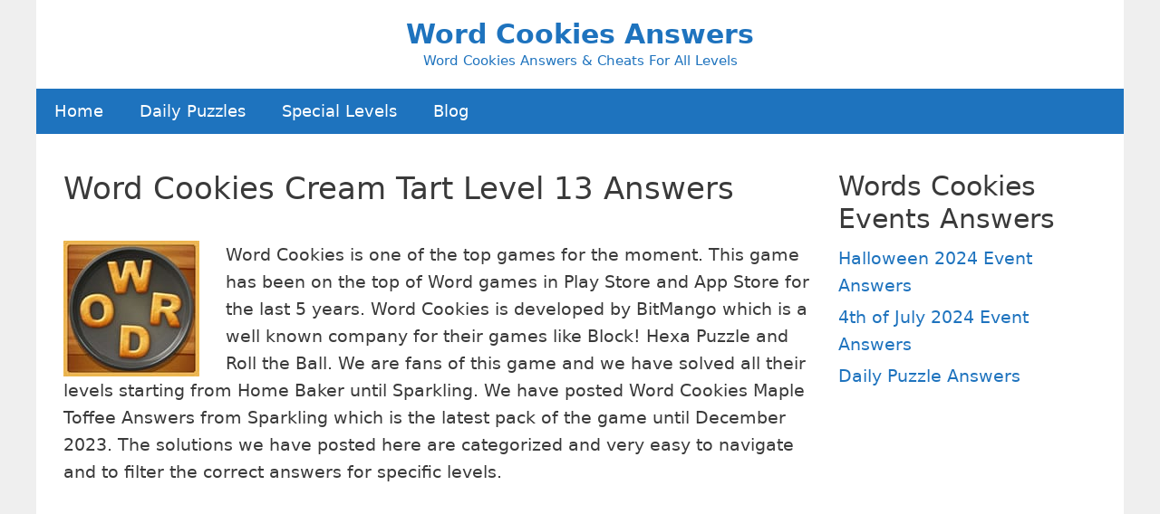

--- FILE ---
content_type: text/plain; charset=utf-8
request_url: https://ads.adthrive.com/http-api/cv2
body_size: 4089
content:
{"om":["00xbjwwl","0g8i9uvz","0iyi1awv","0sm4lr19","0w536awe","0y0basn0","1","1028_8728253","1028_8739779","1028_8744530","10ua7afe","11142692","11212184","11509227","1185:1610326628","1185:1610326726","11896988","12010080","12010084","12010088","12181250","12184310","124843_10","124844_24","124848_8","124853_8","12n8yp46","1453468","1606221","1610326628","1610326728","1611092","17_23391296","17_24794130","1n2kadpg","1vyerc6l","206_492075","206_559992","2132:45999650","21t38mbo","2249:680353640","2307:2gev4xcy","2307:4ticzzkv","2307:4yevyu88","2307:87gc0tji","2307:8orkh93v","2307:94xxrknd","2307:9nex8xyd","2307:b9ut4rp0","2307:bpecuyjx","2307:clbujs0n","2307:e38qsvko","2307:e49ssopz","2307:fpbj0p83","2307:ibyuigy2","2307:icak5p45","2307:ll4el522","2307:npkuvcja","2307:nwbpobii","2307:o8icj9qr","2307:pj4s1p9u","2307:q0inp94q","2307:revf1erj","2307:riaslz7g","2307:s2ahu2ae","2307:wbwuyvua","2307:x7xpgcfc","2307:xv861jj5","2307:z37bfdul","2409_15064_70_85809052","2409_25495_176_CR52092920","2409_25495_176_CR52092923","2409_25495_176_CR52092954","2409_25495_176_CR52092957","2409_25495_176_CR52092958","2409_25495_176_CR52150651","2409_25495_176_CR52153848","2409_25495_176_CR52153849","2409_25495_176_CR52178317","2409_25495_176_CR52186411","2409_25495_176_CR52188001","2409_25495_176_CR52248589","2409_25495_176_CR52248591","2409_25495_176_CR52248592","25048614","25_53v6aquw","25_op9gtamy","25_oz31jrd0","25_pz8lwofu","25_utberk8n","25_yi6qlg3p","262808","2676:85702118","2676:85807320","2676:85807340","2676:86087923","2676:86434325","2676:86434477","2676:86739535","2676:86739537","2676:87046810","2715_9888_522710","2760:176_CR52092920","2760:176_CR52092921","2760:176_CR52092923","2760:176_CR52092958","2760:176_CR52092959","2760:176_CR52150651","2760:176_CR52153848","2760:176_CR52153849","2760:176_CR52178317","2760:176_CR52186411","2760:176_CR52186412","2760:176_CR52248591","2760:176_CR52248592","28152849","28152873","29414696","29414711","2bih8d5k","308_125204_13","32294906","33419345","33865078","34182009","3490:CR52092923","3490:CR52248725","34eys5wu","3646_185414_T26335189","3646_185414_T26469802","3646_185414_T26509255","3658_105950_dvwpivfe","3658_15078_87gc0tji","3658_15078_ogo426bi","3658_15078_revf1erj","3658_15696_34eys5wu","3658_15936_dpuv7rce","3658_175625_bsgbu9lt","3658_18008_76odrdws","3658_203382_o8icj9qr","3658_22070_t3wa7f3z","3658_24589_o3v1i5bp","3658_249690_icak5p45","3658_608813_zqr5evgv","381513943572","3LMBEkP-wis","3eygb4a4","3f7e3e8e-7fe0-419f-bd0e-44f1a8869d0f","3u0a87fh","3x0i061s","409_216386","409_216496","409_216497","409_220363","409_225992","409_226334","409_227223","409_227260","409_228348","43041764","43a7ptxe","44629254","44_CO4OZNJF6RHTTMF6FMD2H3","45779306","458901553568","45999649","4642109_46_12184310","46uk7yb6","47370256","4749xx5e","47633464","47869802","481703827","485027845327","487951","49869015","4a9jxwz3","4dor7bwp","4etfwvf1","4ticzzkv","4yesq9qe","52321815","53v6aquw","549410","54oxjugw","5504:203905","5510:dpuv7rce","5510:quk7w53j","5510:rs9utcox","55601846","5563_66529_OADD2.7353040902696_1LDKEGT0T8OFNOBELR","5563_66529_OADD2.7353083169082_14CHQFJEGBEH1W68BV","5563_66529_OADD2.7353139434756_1NZECY4JOV19SLM7Y9","5563_66529_OADD2.8177891568094_1CXM32YD8YH4EB9NHA","55651526","557_409_220139","557_409_220363","557_409_230718","558_93_bsgbu9lt","558_93_d06ridxr","558_93_haf4w7r0","558_93_z37bfdul","559992","56341213","56632487","5726507811","59873222","59873230","5j2wfnhs","5w6070hh","609577512","60f5a06w","61201311","61231626","61900466","61916211","61916223","61916225","61916227","61916229","61916233","61916243","61932933","61932957","62187798","6226527055","6226560541","62799585","628086965","628359076","628444259","628444262","628444349","628444433","628444439","628456310","628456382","628456391","628456403","628622163","628622169","628622172","628622175","628622178","628622247","628683371","628687043","628687157","628687460","628687463","628803013","628841673","629007394","629009180","629167998","629168001","629168010","629168565","629171196","629171202","629234167","62977989","62987257","630928655","63111981","6365_61796_785326944429","6365_61796_785326944621","636910768489","63barbg1","651637446","651637459","651637461","651637462","654291289","659216891404","66m08xhz","680597458938","680_99480_700109379","680_99480_700109383","680_99480_700109389","680_99480_700109391","680_99480_700109393","683777397","690_99485_1610326728","697189859","697189965","6ejtrnf9","6jrz15kl","6qqfd7uj","6tj9m7jw","6wbm92qr","700117713","702397981","705115442","705115523","7354_138543_85445117","7354_138543_85445145","7354_138543_85807343","7354_138543_85809016","7354_138543_85809046","7354_217088_86434184","7354_217088_T26528584","74243_74_18482790","74243_74_18482792","74wv3qdx","76mreekc","76odrdws","793616822855","794351835561","7969_149355_43422062","7eooener","7ha9rkyq","7imiw6gw","7siwzlwt","8152859","8152878","8152879","8160967","8193073","8193078","8341_230731_579199547309811353","86434671","86509226","86991452","87gc0tji","87ih4q97","8968064","89k0n9nu","8doidghg","8orkh93v","9057/0328842c8f1d017570ede5c97267f40d","9057/211d1f0fa71d1a58cabee51f2180e38f","96ykypt4","97_8193073","9925w9vu","NplsJAxRH1w","a3ts2hcp","b5idbd4d","b9ut4rp0","bd5xg6f6","bmp4lbzm","bpecuyjx","bsgbu9lt","c0mw623r","c1hsjx06","clbujs0n","cr-9hxzbqc08jrgv2","cr-Bitc7n_p9iw__vat__49i_k_6v6_h_jce2vj5h_G0l9Rdjrj","cr-Bitc7n_p9iw__vat__49i_k_6v6_h_jce2vj5h_KnXNU4yjl","cr-Bitc7n_p9iw__vat__49i_k_6v6_h_jce2vj5h_buspHgokm","cr-a9s2xf1tubwj","cr-a9s2xgzrubwj","cr-dbs04e7qx7tmu","cr-e20f5fpguatj","cr-f6puwm2x27tf1","cr-f6puwm2yw7tf1","cr223-e8tw3e4qxeu","cxntlnlg","d02986ridxr","d06ridxr","d8yfzwos","daw00eve","ddr52z0n","dpuv7rce","dq2nymze","e2c76his","e38qsvko","e406ilcq","e5l8fjox","ecy21dds","et4maksg","extremereach_creative_76559239","ey8vsnzk","f0u03q6w","f2u8e0cj","fcn2zae1","fdujxvyb","fjp0ceax","frducv96","g29thswx","haf4w7r0","hey7phw0","hffavbt7","hhfvml3d","ht1bny9v","hu298ok5tyj","huok5tyj","i2aglcoy","i90isgt0","ibyuigy2","icak5p45","ikl4zu8e","jfy9255s","jox7do5h","k2xfz54q","kk5768bd","knoebx5v","kpxy446k","ksrdc5dk","lb0itd6g","lc1wx7d6","lhgwl31z","ll4el522","ln7h8v9d","ltkghqf5","lxlnailk","m7uisehe","motuel9q","muvxy961","mvtp3dnv","n8w0plts","nativetouch-32507","npkuvcja","nw298bpobii","nwbpobii","o8icj9qr","ofoon6ir","ogo426bi","op9gtamy","oz31jrd0","oz3ry6sr","piwneqqj","pj4s1p9u","poc1p809","ppn03peq","prq4f8da","ps13v7qq","pssuveea","pth04qht","pvgx7ymi","qM1pWMu_Q2s","qcnsh7qk","qlhur51f","qqvgscdx","qt09ii59","r0u09phz","r3co354x","revf1erj","rs9utcox","ru42zlpb","rxj4b6nw","s04zsea2","s2ahu2ae","s887ofe1","sbp1kvat","sdeo60cf","svinlp2o","t1dqw1q2","t3wa7f3z","ti0s3bz3","tvhhxsdx","u1jb75sm","u4atmpu4","u690dg05","u6m6v3bh","ubz453gi","utberk8n","v705kko8","vdcb5d4i","ven7pu1c","vq8z5tpx","wg6gg1ed","wh1qnb7s","wih2rdv3","ws5qkh9j","wxbau47f","x61c6oxa","x7298xpgcfc","xakhh2un","xjq9sbpc","xtxa8s2d","xv861jj5","xwhet1qh","y141rtv6","y99sxfwt","yass8yy7","yi6qlg3p","yl6g9raj","z2frsa4f","z37bfdul","zaiy3lqy","zfexqyi5","zs3aw5p8","zvfjb0vm","zw6jpag6","2343608","2343609","2343612","2343613","2344374","2344375","2344386","638791959","638794438","643846157","672549180","672552173","707249248","7942757","7967351","7979132","7979135","cr-e9x05e8u27sm0","cr-e9x05e8u27uiu","cr-e9x05e8u27vix","cr-e9x05e8u27vjv","cr-e9x05h3s17sm0","cr-e9x05h3s17uiu","cr-e9x05h3s17vix","cr-e9x05h3s17vjv","cr-eas10j0u07sm0","cr-eas10j0u07uiu","cr-eas10j0u07vix","cr-edry0m0xt7sm0","cr-f6wv0m1t17sm0","cr-f6wv0m1t17uiu","f9cpze7e","nodohvfi","qnqfz5kx","t8wl12j1"],"pmp":[],"adomains":["123notices.com","1md.org","about.bugmd.com","acelauncher.com","adameve.com","akusoli.com","allyspin.com","askanexpertonline.com","atomapplications.com","bassbet.com","betsson.gr","biz-zone.co","bizreach.jp","braverx.com","bubbleroom.se","bugmd.com","buydrcleanspray.com","byrna.com","capitaloneshopping.com","clarifion.com","combatironapparel.com","controlcase.com","convertwithwave.com","cotosen.com","countingmypennies.com","cratedb.com","croisieurope.be","cs.money","dallasnews.com","definition.org","derila-ergo.com","dhgate.com","dhs.gov","displate.com","easyprint.app","easyrecipefinder.co","ebook1g.peptidesciences.com","fabpop.net","familynow.club","filejomkt.run","fla-keys.com","folkaly.com","g123.jp","gameswaka.com","getbugmd.com","getconsumerchoice.com","getcubbie.com","gowavebrowser.co","gowdr.com","gransino.com","grosvenorcasinos.com","guard.io","hero-wars.com","holts.com","instantbuzz.net","itsmanual.com","jackpotcitycasino.com","justanswer.com","justanswer.es","la-date.com","lightinthebox.com","liverrenew.com","local.com","lovehoney.com","lulutox.com","lymphsystemsupport.com","manualsdirectory.org","meccabingo.com","medimops.de","mensdrivingforce.com","millioner.com","miniretornaveis.com","mobiplus.me","myiq.com","national-lottery.co.uk","naturalhealthreports.net","nbliver360.com","nikke-global.com","nordicspirit.co.uk","nuubu.com","onlinemanualspdf.co","original-play.com","outliermodel.com","paperela.com","paradisestays.site","parasiterelief.com","peta.org","photoshelter.com","plannedparenthood.org","playvod-za.com","printeasilyapp.com","printwithwave.com","profitor.com","quicklearnx.com","quickrecipehub.com","rakuten-sec.co.jp","rangeusa.com","refinancegold.com","robocat.com","royalcaribbean.com","saba.com.mx","shift.com","simple.life","spinbara.com","systeme.io","taboola.com","tackenberg.de","temu.com","tenfactorialrocks.com","theoceanac.com","topaipick.com","totaladblock.com","usconcealedcarry.com","vagisil.com","vegashero.com","vegogarden.com","veryfast.io","viewmanuals.com","viewrecipe.net","votervoice.net","vuse.com","wavebrowser.co","wavebrowserpro.com","weareplannedparenthood.org","xiaflex.com","yourchamilia.com"]}